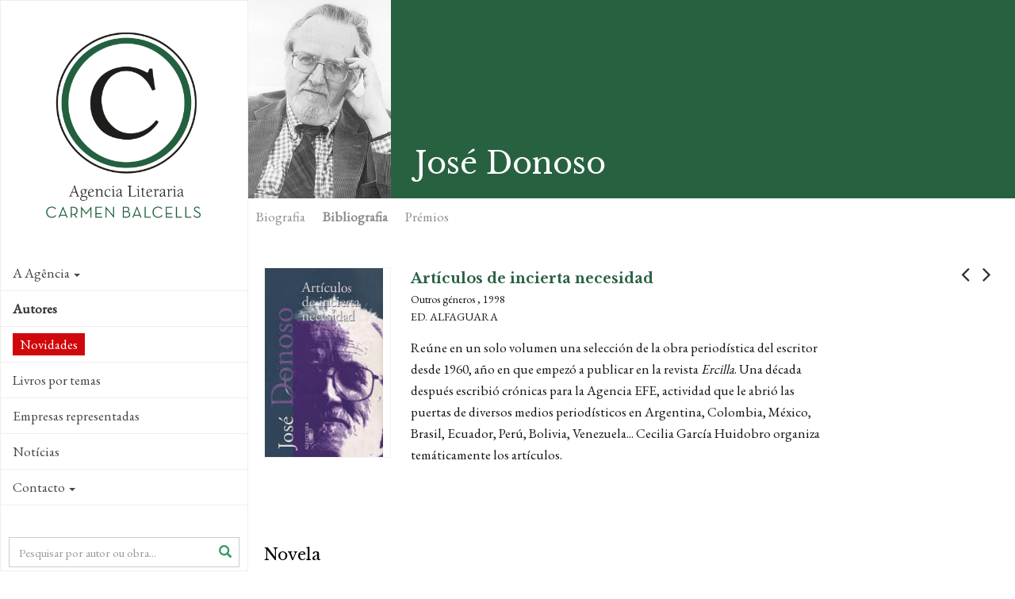

--- FILE ---
content_type: text/html; charset=utf-8
request_url: https://www.agenciabalcells.com/pt/autores/obra/jose-donoso/articulos-de-incierta-necesidad/
body_size: 7239
content:
<!DOCTYPE html>
<html  lang="pt" dir="ltr" class="no-js">
<head>
<base href="https://www.agenciabalcells.com/">
<meta http-equiv="X-UA-Compatible" content="IE=edge">

<meta charset="utf-8">
<!-- 
	Based on the TYPO3 Bootstrap Package by Benjamin Kott - http://www.bk2k.info

	This website is powered by TYPO3 - inspiring people to share!
	TYPO3 is a free open source Content Management Framework initially created by Kasper Skaarhoj and licensed under GNU/GPL.
	TYPO3 is copyright 1998-2015 of Kasper Skaarhoj. Extensions are copyright of their respective owners.
	Information and contribution at http://typo3.org/
-->


<link rel="shortcut icon" href="https://www.agenciabalcells.com/typo3conf/ext/theme_alcb/Resources/Public/Icons/favicon.ico" type="image/x-icon; charset=binary">
<link rel="icon" href="https://www.agenciabalcells.com/typo3conf/ext/theme_alcb/Resources/Public/Icons/favicon.ico" type="image/x-icon; charset=binary">
<title>Artículos de incierta necesidad: Agencia Literaria Carmen Balcells</title>
<meta property="og:title" content="Artículos de incierta necesidad - José Donoso" />
<meta property="og:description" content="" />
<meta property="og:image" content="http://www.agenciabalcells.com/fileadmin/Portadas/Donoso__Jose/Arti__culos_de_incierta_necesidad.jpg" />
<meta property="og:type" content="article" />
<meta name="twitter:card" content="summary" />
<meta name="twitter:description" content="" />
<meta name="twitter:title" content="Artículos de incierta necesidad - José Donoso" />
<meta name="twitter:image" content="http://www.agenciabalcells.com/fileadmin/Portadas/Donoso__Jose/Arti__culos_de_incierta_necesidad.jpg" />
<meta name="twitter:site" content="@agenciabalcells" />
<meta name="twitter:creator" content="@agenciabalcells" />
<meta name="description" content="" />
<meta name="keywords" content="José Donoso, Artículos de incierta necesidad, Agência Carmen Balcells, Outros géneros, 1998, Ed. Alfaguara" />
<meta name="generator" content="TYPO3 CMS">
<meta name="viewport" content="width=device-width, initial-scale=1">
<meta name="robots" content="index,follow">
<meta name="google" content="notranslate">
<meta name="apple-mobile-web-app-capable" content="no">


<link rel="stylesheet" type="text/css" href="typo3temp/stylesheet_8d30bb4664.css?1460111499" media="all">
<link rel="stylesheet" type="text/css" href="typo3temp/bootstrappackage/lessphp_ef9a3492c0cbd8ac4f999659ab40d5c19fd9edd8.css?1460111501" media="all">
<link rel="stylesheet" type="text/css" href="https://fonts.googleapis.com/css?family=Raleway:400,400italic,700,700" media="all">
<link rel="stylesheet" type="text/css" href="https://fonts.googleapis.com/css?family=Libre+Baskerville:400,400italic,700" media="all">
<link rel="stylesheet" type="text/css" href="https://fonts.googleapis.com/css?family=EB+Garamond" media="all">
<link rel="stylesheet" type="text/css" href="https://maxcdn.bootstrapcdn.com/font-awesome/4.4.0/css/font-awesome.min.css" media="all">
<link rel="stylesheet" type="text/css" href="typo3conf/ext/theme_alcb/Resources/Public/css/icons.css?1573810105" media="all">
<link rel="stylesheet" type="text/css" href="typo3conf/ext/theme_alcb/Resources/Public/css/theme_styles.css?1768380166" media="all">


<script src="typo3conf/ext/bootstrap_package/Resources/Public/JavaScript/Libs/modernizr-2.8.3.min.js?1447436958" type="text/javascript"></script>
<script src="typo3conf/ext/bootstrap_package/Resources/Public/JavaScript/Libs/windowsphone-viewportfix.min.js?1447436958" type="text/javascript"></script>



<meta property="og:site_name" content="Agencia Literaria Carmen Balcells" /><!-- CODE COOKIEBOT -->
<script id="Cookiebot" src="https://consent.cookiebot.com/uc.js" data-cbid="7fe48788-584e-4dc9-90e2-55f84c566a5d" data-blockingmode="auto" type="text/javascript"></script>
</head>
<body>

<div class="body-bg body-bg-left nav-left body-uid-40" >
    <a class="sr-only sr-only-focusable" href="pt/autores/obra/jose-donoso/articulos-de-incierta-necesidad/#content">
        Skip to main content
    </a>
    <header
    class="navbar navbar-default navbar-has-image navbar-left navbar-fixed-left">
	<div class="navbar-header navbar-header-main">
        
                <a class="navbar-brand navbar-brand-image" href="pt/">
                    <img src="typo3conf/ext/theme_alcb/Resources/Public/images/ALCB.png" alt="Agencia Literaria Carmen Balcells logo" height="300" width="300">
                </a>
            
        
            <div class="navbar-header-toggle">
                <button class="navbar-toggle collapsed" type="button" data-toggle="collapse" data-target=".navbar-collapse">
                    <span class="sr-only">Toggle navigation</span>
                    <span class="icon-bar"></span>
                    <span class="icon-bar"></span>
                    <span class="icon-bar"></span>
                </button>
            </div>
        
	</div>
	
    <nav class="navbar-sidenav navbar-collapse collapse" role="navigation">
        <ul class="nav navbar-nav nav-sidenav"><li class="id-34 dropdown"><a href="pt/autores/obra/jose-donoso/articulos-de-incierta-necesidad/#" class="dropdown-toggle" data-toggle="dropdown">A Agência<span class="bar"></span><b class="caret"></b></a><ul class="nav nav-second-level collapse dropdown-menu"><li class="id-67"><a href="pt/agencia/presentacion/" title="Agencia Literaria Carmen Balcells">Apresentação<span class="bar"></span></a></li><li class="id-68"><a href="pt/agencia/historia/" title="A Agência Carmen Balcells foi fundada há mais de cinquenta anos com o objetivo de profissionalizar o trabalho dos escritores. Atualmente representa muitos dos autores fundamentais da literatura contemporânea.">História<span class="bar"></span></a></li><li class="id-69"><a href="pt/agencia/equipo/" title="A Agência Carmen Balcells foi fundada há mais de cinquenta anos com o objetivo de profissionalizar o trabalho dos escritores. Atualmente representa muitos dos autores fundamentais da literatura contemporânea.">Equipa<span class="bar"></span></a></li></ul></li><li class="id-35 active open"><a href="pt/autores/" title="Autores">Autores<span class="bar"></span></a></li><li class="id-87"><a href="pt/novedades2/" title="Novidades">Novidades<span class="bar"></span></a></li><li class="id-85"><a href="pt/livros-por-temas/" title="Livros por temas">Livros por temas<span class="bar"></span></a></li><li class="id-70"><a href="pt/empresas-representadas/" title="La Agencia Literaria Carmen Balcells representa editoriales y agencias extranjeras para las lenguas castellana, catalana y portuguesa.">Empresas representadas<span class="bar"></span></a></li><li class="id-10"><a href="nc/pt/noticias/" title="Notícias">Notícias<span class="bar"></span></a></li><li class="id-3 dropdown"><a href="pt/autores/obra/jose-donoso/articulos-de-incierta-necesidad/#" class="dropdown-toggle" data-toggle="dropdown">Contacto<span class="bar"></span><b class="caret"></b></a><ul class="nav nav-second-level collapse dropdown-menu"><li class="id-83 dropdown dropdown-menu"><a href="pt/autores/obra/jose-donoso/articulos-de-incierta-necesidad/#" class="dropdown-toggle" data-toggle="dropdown">Autorizações<span class="bar"></span><b class="caret"></b></a><ul class="nav nav-third-level collapse dropdown-menu"><li class="id-60"><a href="pt/contacto/autorizacoes/publicacoes/" title="Publicações">Publicações<span class="bar"></span></a></li><li class="id-80"><a href="pt/contacto/autorizacoes/adaptacoes/" title="Adaptações">Adaptações<span class="bar"></span></a></li></ul></li><li class="id-63"><a href="pt/contacto/recepcion-de-manuscritos/" title="Receção de manuscritos">Receção de manuscritos<span class="bar"></span></a></li><li class="id-65"><a href="pt/contacto/informacion-general/" title="Informação geral">Informação geral<span class="bar"></span></a></li></ul></li></ul>
                
        <div class="search-box-menu">
            <form method="post" action="nc/pt/buscador/?tx_alcb_fitxaobra%5Bautor%5D=172&amp;tx_alcb_fitxaobra%5Bobres%5D=2894&amp;cHash=0b08ea69f35fc2eb9157ef00bc9b2c89">
<div>
<input type="hidden" name="tx_alcb_cercadormenu[__referrer][@extension]" value="" />
<input type="hidden" name="tx_alcb_cercadormenu[__referrer][@controller]" value="Standard" />
<input type="hidden" name="tx_alcb_cercadormenu[__referrer][@action]" value="index" />
<input type="hidden" name="tx_alcb_cercadormenu[__referrer][arguments]" value="YTowOnt9b84956ab1457d25aa598443a63f417767e876de5" />
<input type="hidden" name="tx_alcb_cercadormenu[__trustedProperties]" value="a:1:{s:7:&quot;literal&quot;;i:1;}a7ce77ff95eb4ab530e0592cfc700f21e9256467" />
</div>

            	<div class="form-group">
                    <div class="inner-addon right-addon">
                    	<i class="glyphicon glyphicon-search"></i>
            			<input placeholder="Pesquisar por autor ou obra..." class="form-control" type="text" name="tx_alcb_cercadormenu[literal]" />
                    </div>
                </div>
                
            </form>
        </div>
        
        
        <div class="social-links">
            <ul>
                <li>
                    <a target="_blank" href="https://www.facebook.com/agenciabalcells/">
                    	<i class="fa fa-facebook"></i>
                    </a>
                </li>
                <li>
                    <a target="_blank" href="https://twitter.com/agenciabalcells">
                    	<i class="fa fa-twitter"></i>
                    </a>
                </li>
				<li>
                    <a target="_blank" href="https://www.instagram.com/agencia_balcells/">
                    	<i class="fa fa-instagram"></i>
                    </a>
                </li>
            </ul> 
        </div> 
        
        <!-- div class="subscribe-box">
			<a href="http://eepurl.com/cT7SVX" class="subscribe" target="_blank">
				 NEWSLETTER
			</a>
		</div-->

        <div class="language">
            <ul id="language_menu" class="language-menu"><li><a href="autores/obra/jose-donoso/articulos-de-incierta-necesidad/" hreflang="es-ES">Español</a></li><li><a href="ca/autors/obra/jose-donoso/articulos-de-incierta-necesidad/" hreflang="ca-ES">Català</a></li><li><a href="en/authors/works/jose-donoso/articulos-de-incierta-necesidad/" hreflang="en-GB">English</a></li><li class="active"><a href="pt/autores/obra/jose-donoso/articulos-de-incierta-necesidad/" hreflang="pt-PT">Português</a></li></ul>
        </div>
        
        
    </nav>

    
    <!-- div class="contact-info">
        
            <div class="copyright" role="contentinfo">
                <p>&copy; Agencia Literaria Carmen Balcells</p>
            </div>
        
	</div -->

</header>



    <div id="content" class="main-content">
    <!--TYPO3SEARCH_begin-->




<section id="p40" class="page-40 pagelevel-2 language-3 backendlayout-pagets__default_clean layout-0">
	
    

    <div class="special-section">
        <div id="c188">
<div class="tx-alcb">
	



  

<div class="obras-detail" xmlns:v="http://typo3.org/ns/FluidTYPO3/Vhs/ViewHelpers" v:schemaLocation="https://fluidtypo3.org/schemas/vhs-master.xsd">







	






	



	<div class="autor-header-section">
      <div class="autor-header">
          <div class="autor">
             <div class="autor-block"><img src="fileadmin/_processed_/csm_Donoso_9217e55528.jpg" alt="José Donoso" height="250" ></div>
        </div>
      
        <h1>José Donoso</h1>
        <div class="autor-share">
            <ul>
   <!-- <li>
        <a href="https://plus.google.com/share?url=https://www.agenciabalcells.com/pt/autores/obra/jose-donoso/articulos-de-incierta-necesidad/" target="_blank">
            <span class="fa-stack fa-lg">
              <i class="fa fa-circle fa-stack-2x"></i>
              <i class="fa fa-google-plus fa-stack-1x fa-inverse"></i>
            </span>
         </a>
    </li>-->
    <li>
        <a href="https://www.facebook.com/sharer/sharer.php?u=https://www.agenciabalcells.com/pt/autores/obra/jose-donoso/articulos-de-incierta-necesidad/" target="_blank" class="ea-share-count-button">
            <span class="fa-stack fa-lg">
              <i class="fa fa-circle fa-stack-2x"></i>
              <i class="fa fa-facebook fa-stack-1x fa-inverse"></i>
            </span>
        </a>
    <li>
        <a href="https://twitter.com/share?text=Agencia%20Literaria%20Carmen%20Balcells%20-%20&url=https://www.agenciabalcells.com/pt/autores/obra/jose-donoso/articulos-de-incierta-necesidad/" target="_blank" class="ea-share-count-button">
            <span class="fa-stack fa-lg">
              <i class="fa fa-circle fa-stack-2x"></i>
              <i class="fa fa-twitter fa-stack-1x fa-inverse"></i>
            </span>
        </a>
    </li>
    <li>
        <a href="mailto:?subject=Agencia Literaria Carmen Balcells&body=https://www.agenciabalcells.com/pt/autores/obra/jose-donoso/articulos-de-incierta-necesidad/" target="_blank">
            <span class="fa-stack fa-lg">
              <i class="fa fa-circle fa-stack-2x"></i>
              <i class="fa fa-envelope fa-stack-1x fa-inverse"></i>
            </span>
        </a>
    </li>        
    <li>
    	
                <!-- Print version Obra -->
                <a class="print-version" target="_blank" href="pt/autores/obra/jose-donoso/articulos-de-incierta-necesidad/?type=1000&amp;tx_alcb_fitxaobra%5Bformat%5D=print&amp;cHash=f1c01a9443e346471a775f4209de1710">
                	<span class="fa-stack fa-lg">
                      <i class="fa fa-circle fa-stack-2x"></i>
                      <i class="fa fa-print fa-stack-1x fa-inverse"></i>
                    </span>
                </a>
            
    </li>            
</ul>

        </div>
      </div>

      <div class="fitxa-nav" id="autor-nav" >
        <ul class="nav nav-pills">
            <li><a name="autor-bio" href="pt/autores/autor/jose-donoso/#autor-bio">Biografia</a></li>
            <li class="active"><a href="pt/autores/obra/jose-donoso/articulos-de-incierta-necesidad/#autor-biblio">Bibliografia</a></li>
            

            

			
                <li><a name="autor-premios" href="pt/autores/autor/jose-donoso/#autor-premios">Prémios</a></li>
            
            
        </ul>
      </div>
  </div> 


    <div class="obras-nav">
    
            
            <a class="obras-nav-left" href="pt/autores/obra/jose-donoso/conjeturas-sobre-la-memoria-de-mi-tribu/"><i class="fa fa-angle-left"></i></a>
        
    
    
            
        <a class="obras-nav-right" href="pt/autores/obra/jose-donoso/jose-donoso-el-escribidor-intruso/"><i class="fa fa-angle-right"></i></a>
        
    </div>

    <div class="obras-section container-section">
        
     <div class="obra-info">
    
      <div class="obra-info-block">
          <div class="obra-left">
			  <div class="obra obra-pic">
				<div class="obra-block" style="background-image:url();">
				<img src="fileadmin/Portadas/Donoso__Jose/Arti__culos_de_incierta_necesidad.jpg" alt="Artículos de incierta necesidad" height="250" >
					
				 </div>
			  </div>
			  
			  <!-- RIGHTS -->
			 
			  
		  </div>
          
          <div class="obra-dades">
          	<p class="obra-titol">Artículos de incierta necesidad
            <!-- f:link.action pageUid="39" pluginName="fitxaautor" action="fitxaAutor" controller="Autor" arguments="{autor : autor}" class="obra-autor">de José Donoso</f:link.action--></p>
            <p class="obra-genere">Outros géneros , 1998</p>
            <p class="obra-editorial">Ed. Alfaguara</p>
            
			  
			<!-- TAGS -->
			  
			  
            <div class="obra-sinopsis">
              <!-- f:if condition="1">
                  <h2>Sinopsis</h2>
              </f:if -->
            
            
                    <p>Reúne en un solo volumen una selección de la obra periodística del escritor desde 1960, año en que empezó a publicar en la revista <em>Ercilla</em>. Una década después escribió crónicas para la Agencia EFE, actividad que le abrió las puertas de diversos medios periodísticos en Argentina, Colombia, México, Brasil, Ecuador, Perú, Bolivia, Venezuela... Cecilia García Huidobro organiza temáticamente los artículos.&nbsp;</p>
                
            </div>
			  
			  
			<!--  ADAPTACIONS -->
			
			
			
			  
            
            
			  
        
         </div>
    
      </div>

         
     </div>


</div>
                  
        <div class="obra-related">
        
            <!-- Llistat obres -->
            
                
                    <!-- Llistat obres per genere / Vista Portada -->
                    <div id="obres-vista-portada">
                        
                            <div class="obras-thumb clearfix">
                              <h3>Novela</h3>
                              
                                <div class="obra obra-pic ">
                                    <div class="obra-block" style="background-image:url(fileadmin/_processed_/csm_alfaguara_lagartija-sin-cola_e77557fa2c.jpg);">
                                        
                                        <a class="obra-hover obra-hidden obra-block-cell" href="pt/autores/obra/jose-donoso/lagartija-sin-cola/">
                                            <span class="obra-title">Lagartija sin cola, 2007<i class="icon-arrow-right5"></i></span>
                                        </a>
                                     </div>
                                  </div>
                              
                                <div class="obra obra-pic ">
                                    <div class="obra-block" style="background-image:url(fileadmin/_processed_/csm_Cubierta_J.Donoso_El_mocho_DEBOLSILLO_cb50e60619.jpg);">
                                        
                                        <a class="obra-hover obra-hidden obra-block-cell" href="pt/autores/obra/jose-donoso/el-mocho/">
                                            <span class="obra-title">El Mocho, 1997<i class="icon-arrow-right5"></i></span>
                                        </a>
                                     </div>
                                  </div>
                              
                                <div class="obra obra-pic ">
                                    <div class="obra-block" style="background-image:url(fileadmin/_processed_/csm_donde-van-a-morir-los-elefantes__1__834c342aec.jpg);">
                                        
                                        <a class="obra-hover obra-hidden obra-block-cell" href="pt/autores/obra/jose-donoso/donde-van-a-morir-los-elefantes/">
                                            <span class="obra-title">Donde van a morir los elefantes, 1995<i class="icon-arrow-right5"></i></span>
                                        </a>
                                     </div>
                                  </div>
                              
                                <div class="obra obra-pic ">
                                    <div class="obra-block" style="background-image:url(fileadmin/Portadas/Donoso__Jose/Taratuta_-_Naturaleza_muerta_con_cachimba.jpg);">
                                        
                                        <a class="obra-hover obra-hidden obra-block-cell" href="pt/autores/obra/jose-donoso/taratuta-naturaleza-muerta-con-cachimba/">
                                            <span class="obra-title">Taratuta. Naturaleza muerta con cachimba, 1990<i class="icon-arrow-right5"></i></span>
                                        </a>
                                     </div>
                                  </div>
                              
                                <div class="obra obra-pic ">
                                    <div class="obra-block" style="background-image:url(fileadmin/_processed_/csm_la-desesperanza_bd916568cd.jpg);">
                                        
                                        <a class="obra-hover obra-hidden obra-block-cell" href="pt/autores/obra/jose-donoso/la-desesperanza/">
                                            <span class="obra-title">La desesperanza, 1986<i class="icon-arrow-right5"></i></span>
                                        </a>
                                     </div>
                                  </div>
                              
                                <div class="obra obra-pic ">
                                    <div class="obra-block" style="background-image:url(fileadmin/user_upload/el-jardin-de-al-lado.jpg);">
                                        
                                        <a class="obra-hover obra-hidden obra-block-cell" href="pt/autores/obra/jose-donoso/el-jardin-de-al-lado/">
                                            <span class="obra-title">El jardín de al lado, 1981<i class="icon-arrow-right5"></i></span>
                                        </a>
                                     </div>
                                  </div>
                              
                                <div class="obra obra-pic ">
                                    <div class="obra-block" style="background-image:url(fileadmin/_processed_/csm_cuatro_para_delfina_a8668425d5.jpg);">
                                        
                                        <a class="obra-hover obra-hidden obra-block-cell" href="pt/autores/obra/jose-donoso/cuatro-para-delfina/">
                                            <span class="obra-title">Cuatro para Delfina, 1981<i class="icon-arrow-right5"></i></span>
                                        </a>
                                     </div>
                                  </div>
                              
                                <div class="obra obra-pic ">
                                    <div class="obra-block" style="background-image:url(fileadmin/_processed_/csm_la_misteriosa_desaparicion_94cd2ce7fe.jpg);">
                                        
                                        <a class="obra-hover obra-hidden obra-block-cell" href="pt/autores/obra/jose-donoso/la-misteriosa-desaparicion-de-la-marquesita-de-loria/">
                                            <span class="obra-title">La misteriosa desaparición de la Marquesita de Loria, 1980<i class="icon-arrow-right5"></i></span>
                                        </a>
                                     </div>
                                  </div>
                              
                                <div class="obra obra-pic ">
                                    <div class="obra-block" style="background-image:url(fileadmin/user_upload/casa-de-campo.jpg);">
                                        
                                        <a class="obra-hover obra-hidden obra-block-cell" href="pt/autores/obra/jose-donoso/casa-de-campo/">
                                            <span class="obra-title">Casa de campo, 1979<i class="icon-arrow-right5"></i></span>
                                        </a>
                                     </div>
                                  </div>
                              
                                <div class="obra obra-pic ">
                                    <div class="obra-block" style="background-image:url(fileadmin/_processed_/csm_tres-novelitas-burguesas_alfaguara_2024_7c6d048550.jpg);">
                                        
                                        <a class="obra-hover obra-hidden obra-block-cell" href="pt/autores/obra/jose-donoso/tres-novelitas-burguesas/">
                                            <span class="obra-title">Tres novelitas burguesas, 1973<i class="icon-arrow-right5"></i></span>
                                        </a>
                                     </div>
                                  </div>
                              
                                <div class="obra obra-pic ">
                                    <div class="obra-block" style="background-image:url(fileadmin/_processed_/csm_El_obsceno_pa__jaro_de_la_noche_2_1ed347bf60.jpg);">
                                        
                                        <a class="obra-hover obra-hidden obra-block-cell" href="pt/autores/obra/jose-donoso/el-obsceno-pajaro-de-la-noche/">
                                            <span class="obra-title">El obsceno pájaro de la noche, 1970<i class="icon-arrow-right5"></i></span>
                                        </a>
                                     </div>
                                  </div>
                              
                                <div class="obra obra-pic ">
                                    <div class="obra-block" style="background-image:url(fileadmin/_processed_/csm_este_domingo_394296b251.jpg);">
                                        
                                        <a class="obra-hover obra-hidden obra-block-cell" href="pt/autores/obra/jose-donoso/este-domingo/">
                                            <span class="obra-title">Este domingo, 1966<i class="icon-arrow-right5"></i></span>
                                        </a>
                                     </div>
                                  </div>
                              
                                <div class="obra obra-pic ">
                                    <div class="obra-block" style="background-image:url(fileadmin/user_upload/el-lugar-sin-limites-edicion-aniversario.jpg);">
                                        
                                        <a class="obra-hover obra-hidden obra-block-cell" href="pt/autores/obra/jose-donoso/el-lugar-sin-limites/">
                                            <span class="obra-title">El lugar sin límites, 1965<i class="icon-arrow-right5"></i></span>
                                        </a>
                                     </div>
                                  </div>
                              
                                <div class="obra obra-pic ">
                                    <div class="obra-block" style="background-image:url(fileadmin/_processed_/csm_Coronacio__n_e98418d36c.jpg);">
                                        
                                        <a class="obra-hover obra-hidden obra-block-cell" href="pt/autores/obra/jose-donoso/coronacion/">
                                            <span class="obra-title">Coronación, 1958<i class="icon-arrow-right5"></i></span>
                                        </a>
                                     </div>
                                  </div>
                              
                            </div>
                        
                            <div class="obras-thumb clearfix">
                              <h3>Relatos</h3>
                              
                                <div class="obra obra-pic ">
                                    <div class="obra-block" style="background-image:url(fileadmin/user_upload/cuentos-reunidos.jpg);">
                                        
                                        <a class="obra-hover obra-hidden obra-block-cell" href="pt/autores/obra/jose-donoso/cuentos/">
                                            <span class="obra-title">Cuentos, 1970<i class="icon-arrow-right5"></i></span>
                                        </a>
                                     </div>
                                  </div>
                              
                                <div class="obra obra-pic ">
                                    <div class="obra-block" style="background-image:url(fileadmin/Portadas/Donoso__Jose/El_charlesto__n.jpg);">
                                        
                                        <a class="obra-hover obra-hidden obra-block-cell" href="pt/autores/obra/jose-donoso/charleston/">
                                            <span class="obra-title">Charlestón, 1960<i class="icon-arrow-right5"></i></span>
                                        </a>
                                     </div>
                                  </div>
                              
                                <div class="obra obra-pic ">
                                    <div class="obra-block" style="background-image:url(fileadmin/Portadas/Donoso__Jose/Veraneo_y_otros_cuentos.jpg);">
                                        
                                        <a class="obra-hover obra-hidden obra-block-cell" href="pt/autores/obra/jose-donoso/veraneo-y-otros-cuentos/">
                                            <span class="obra-title">Veraneo y otros cuentos, 1951<i class="icon-arrow-right5"></i></span>
                                        </a>
                                     </div>
                                  </div>
                              
                            </div>
                        
                            <div class="obras-thumb clearfix">
                              <h3>Poesia</h3>
                              
                                <div class="obra obra-pic ">
                                    <div class="obra-block" style="background-image:url(fileadmin/_processed_/csm_Poemas_de_un_novelista_b0f04ce14b.jpg);">
                                        
                                        <a class="obra-hover obra-hidden obra-block-cell" href="pt/autores/obra/jose-donoso/poemas-de-un-novelista/">
                                            <span class="obra-title">Poemas de un novelista, 1981<i class="icon-arrow-right5"></i></span>
                                        </a>
                                     </div>
                                  </div>
                              
                            </div>
                        
                            <div class="obras-thumb clearfix">
                              <h3>Biografía / Memorias</h3>
                              
                                <div class="obra obra-pic ">
                                    <div class="obra-block" style="background-image:url(fileadmin/_processed_/csm_Tapa-Donoso-1379x2048_7209cbf874.jpg);">
                                        
                                        <a class="obra-hover obra-hidden obra-block-cell" href="pt/autores/obra/jose-donoso/diarios-centrales/">
                                            <span class="obra-title">Diarios centrales. A Season in Hell, 1966-1980, 2023<i class="icon-arrow-right5"></i></span>
                                        </a>
                                     </div>
                                  </div>
                              
                                <div class="obra obra-pic ">
                                    <div class="obra-block" style="background-image:url(fileadmin/_processed_/csm_Diarios-tempranos-portada_091379ff1b.jpg);">
                                        
                                        <a class="obra-hover obra-hidden obra-block-cell" href="pt/autores/obra/jose-donoso/diarios-tempranos-donoso-in-progress-1950-1965/">
                                            <span class="obra-title">Diarios tempranos. Donoso in progress, 1950-1965, 2016<i class="icon-arrow-right5"></i></span>
                                        </a>
                                     </div>
                                  </div>
                              
                                <div class="obra obra-pic ">
                                    <div class="obra-block" style="background-image:url(fileadmin/user_upload/conjeturas-sobre-la-memoria-de-mi-tribu.jpg);">
                                        
                                        <a class="obra-hover obra-hidden obra-block-cell" href="pt/autores/obra/jose-donoso/conjeturas-sobre-la-memoria-de-mi-tribu/">
                                            <span class="obra-title">Conjeturas sobre la memoria de mi tribu, 1996<i class="icon-arrow-right5"></i></span>
                                        </a>
                                     </div>
                                  </div>
                              
                                <div class="obra obra-pic ">
                                    <div class="obra-block" style="background-image:url(fileadmin/_processed_/csm_Historia-personal-boom_ebbf55109c.jpg);">
                                        
                                        <a class="obra-hover obra-hidden obra-block-cell" href="pt/autores/obra/jose-donoso/historia-personal-del-boom/">
                                            <span class="obra-title">Historia personal del boom, 1972<i class="icon-arrow-right5"></i></span>
                                        </a>
                                     </div>
                                  </div>
                              
                            </div>
                        
                            <div class="obras-thumb clearfix">
                              <h3>Correspondência</h3>
                              
                                <div class="obra obra-pic ">
                                    <div class="obra-block" style="background-image:url(fileadmin/_processed_/csm_cubierta_correspondencia_alfaguara_c275aee57f.jpg);">
                                        
                                        <a class="obra-hover obra-hidden obra-block-cell" href="pt/autores/obra/jose-donoso/correspondencia-con-carlos-fuentes/">
                                            <span class="obra-title">Correspondencia (con Carlos Fuentes), 2024<i class="icon-arrow-right5"></i></span>
                                        </a>
                                     </div>
                                  </div>
                              
                            </div>
                        
                            <div class="obras-thumb clearfix">
                              <h3>Outros géneros</h3>
                              
                                <div class="obra obra-pic ">
                                    <div class="obra-block" style="background-image:url(fileadmin/_processed_/csm_Jane_Austen_y_la_elegancia_del_pensamiento_895afd7655.jpg);">
                                        
                                        <a class="obra-hover obra-hidden obra-block-cell" href="pt/autores/obra/jose-donoso/jane-austen-y-la-elegancia-del-pensamiento/">
                                            <span class="obra-title">Jane Austen y la elegancia del pensamiento, 2022<i class="icon-arrow-right5"></i></span>
                                        </a>
                                     </div>
                                  </div>
                              
                                <div class="obra obra-nopic ">
                                    <div class="obra-block" style="background-image:url(typo3conf/ext/alcb/Resources/Public/Images/obra-default.jpg);">
                                        <span class="obra-nopic-title">Traducciones</span>
                                        <a class="obra-hover obra-hidden obra-block-cell" href="pt/autores/obra/jose-donoso/traduccion/">
                                            <span class="obra-title">Traducciones, 2009<i class="icon-arrow-right5"></i></span>
                                        </a>
                                     </div>
                                  </div>
                              
                                <div class="obra obra-pic ">
                                    <div class="obra-block" style="background-image:url(fileadmin/Portadas/Donoso__Jose/Jose___Donoso_-_El_escribidor_intruso.jpg);">
                                        
                                        <a class="obra-hover obra-hidden obra-block-cell" href="pt/autores/obra/jose-donoso/jose-donoso-el-escribidor-intruso/">
                                            <span class="obra-title">El escribidor intruso, 2004<i class="icon-arrow-right5"></i></span>
                                        </a>
                                     </div>
                                  </div>
                              
                                <div class="obra obra-pic obra-current">
                                    <div class="obra-block" style="background-image:url(fileadmin/Portadas/Donoso__Jose/Arti__culos_de_incierta_necesidad.jpg);">
                                        
                                        <a class="obra-hover obra-hidden obra-block-cell" href="pt/autores/obra/jose-donoso/articulos-de-incierta-necesidad/">
                                            <span class="obra-title">Artículos de incierta necesidad, 1998<i class="icon-arrow-right5"></i></span>
                                        </a>
                                     </div>
                                  </div>
                              
                            </div>
                        
                    </div>
                    
                
        
          </div>
        
        </div>



  

</div></div>
    </div>


</section>



    <!--TYPO3SEARCH_end-->
    <footer>
<section class="footer-section">
    <div class="row">
        <div class="col-sm-4">
            
        </div>
        <div class="col-sm-4">
            
        </div>
        <div class="col-sm-4">
            
        </div>
    </div>
</section>

<section class="meta-section">
    <div class="row">
        <div class="col-md-4 language">
            <ul id="language_menu" class="language-menu"><li><a href="autores/obra/jose-donoso/articulos-de-incierta-necesidad/" hreflang="es-ES">Español</a></li><li><a href="ca/autors/obra/jose-donoso/articulos-de-incierta-necesidad/" hreflang="ca-ES">Català</a></li><li><a href="en/authors/works/jose-donoso/articulos-de-incierta-necesidad/" hreflang="en-GB">English</a></li><li class="active"><a href="pt/autores/obra/jose-donoso/articulos-de-incierta-necesidad/" hreflang="pt-PT">Português</a></li></ul>
        </div>
        
            <div class="col-md-8 copyright" role="contentinfo">
                <p>&copy; Agencia Literaria Carmen Balcells</p>
                <div class="legalinfo">
                    <ul id="legal_menu" class="legal-menu"><li><a href="pt/legal-menu/aviso-legal/">Aviso legal y términos y condiciones de uso</a></li><li><a href="pt/legal-menu/politica-de-privacidad/">Política de privacidad</a></li><li><a href="pt/legal-menu/politica-de-cookies/">Política de cookies</a></li></ul>
                </div>
            </div>
        
    </div>
</section>
</footer>
    </div>
</div>
<script src="typo3conf/ext/bootstrap_package/Resources/Public/JavaScript/Libs/jquery.min.js?1447436958" type="text/javascript"></script>
<script src="typo3conf/ext/bootstrap_package/Resources/Public/JavaScript/Libs/bootstrap.min.js?1447436958" type="text/javascript"></script>
<script src="typo3conf/ext/bootstrap_package/Resources/Public/JavaScript/Libs/jquery.responsiveimages.min.js?1447436958" type="text/javascript"></script>
<script src="typo3conf/ext/bootstrap_package/Resources/Public/JavaScript/Libs/hammer.min.js?1447436958" type="text/javascript"></script>
<script src="typo3conf/ext/bootstrap_package/Resources/Public/JavaScript/Libs/bootstrap.swipe.min.js?1447436958" type="text/javascript"></script>
<script src="typo3conf/ext/bootstrap_package/Resources/Public/JavaScript/Libs/bootstrap.lightbox.min.js?1447436958" type="text/javascript"></script>
<script src="typo3conf/ext/bootstrap_package/Resources/Public/JavaScript/Libs/bootstrap.navbartoggle.min.js?1447436958" type="text/javascript"></script>
<!--[if IE 8 ]><script src="typo3conf/ext/bootstrap_package/Resources/Public/JavaScript/Libs/selectivizr.min.js?1447436958" type="text/javascript"></script><![endif]-->
<!--[if IE 8 ]><script src="typo3conf/ext/bootstrap_package/Resources/Public/JavaScript/Libs/respond.min.js?1447436958" type="text/javascript"></script><![endif]-->
<script src="typo3conf/ext/alcb/Resources/Public/js/alcb.js?1493287949" type="text/javascript"></script>
<script src="https://cdnjs.cloudflare.com/ajax/libs/jquery.isotope/2.2.2/isotope.pkgd.min.js" type="text/javascript"></script>
<script src="typo3conf/ext/theme_alcb/Resources/Public/js/jquery.sticky.js?1573810106" type="text/javascript"></script>
<script src="typo3conf/ext/theme_alcb/Resources/Public/js/script.js?1699262004" type="text/javascript"></script>
<script src="typo3conf/ext/powermail/Resources/Public/JavaScripts/Libraries/jquery.datetimepicker.js?1451315096" type="text/javascript"></script>
<script src="typo3conf/ext/powermail/Resources/Public/JavaScripts/Libraries/parsley.min.js?1451315096" type="text/javascript"></script>
<script src="typo3conf/ext/powermail/Resources/Public/JavaScripts/Powermail/Tabs.js?1451315096" type="text/javascript"></script>
<script src="typo3conf/ext/powermail/Resources/Public/JavaScripts/Powermail/Form.js?1451315096" type="text/javascript"></script>
<script type="text/javascript">
/*<![CDATA[*/
/*TS_inlineFooter*/
    (function(i,s,o,g,r,a,m){i['GoogleAnalyticsObject']=r;i[r]=i[r]||function(){
    (i[r].q=i[r].q||[]).push(arguments)},i[r].l=1*new Date();a=s.createElement(o),
    m=s.getElementsByTagName(o)[0];a.async=1;a.src=g;m.parentNode.insertBefore(a,m)
    })(window,document,'script','//www.google-analytics.com/analytics.js','ga');
    ga('create', 'UA-76314323-1', 'auto');
    ga('set', 'anonymizeIp', true);
    ga('send', 'pageview');

/*]]>*/
</script>

</body>
</html>